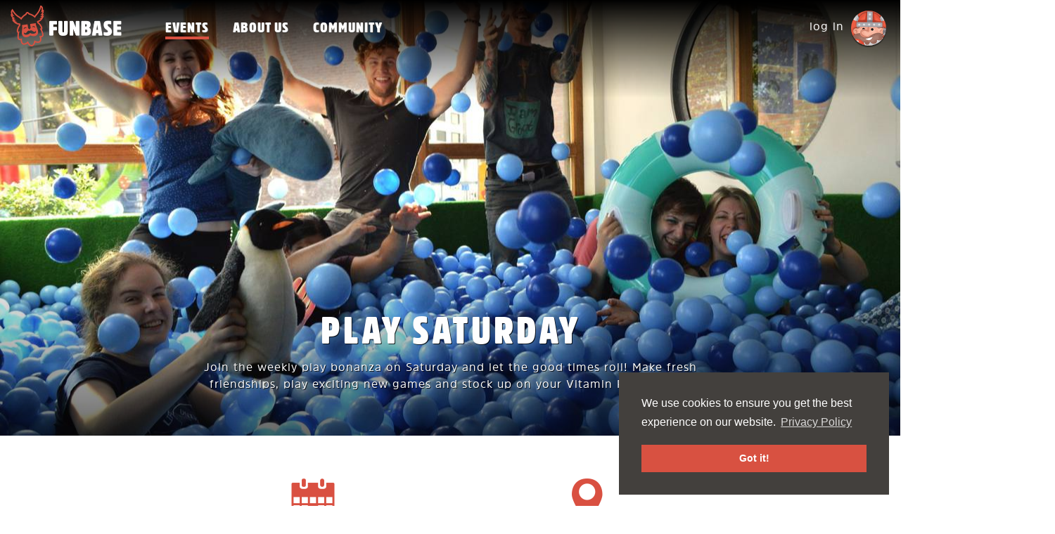

--- FILE ---
content_type: text/html; charset=utf-8
request_url: https://funbase.nl/events/play-saturday/2017/07/29
body_size: 22020
content:
<!DOCTYPE html>
<html lang='en'>
<head>
<link rel="stylesheet" media="all" href="/assets/application-219f09bd9870c09c170eea95a31ecbe25f82974cfc187e58c3dddaefa3b1fbca.css" />
<script src="/assets/application-b7b8b30b34fcbfb2b4ed2e73d42c876c8e53b5304eefb6a088454a7f4b758d49.js"></script>
<meta name="csrf-param" content="authenticity_token" />
<meta name="csrf-token" content="fKYvR9+rQVtt72s0lBdb1iqP7gcH7tLB/Ix2tyY/aMv0U+dUz7iaSek57WzMREAvwU45oKGfxoFE2I1dnrhDkA==" />
<title>Play Saturday - Saturday, 29 July 2017 - Funbase Amsterdam</title>
<meta content='Join the weekly play bonanza on Saturday and let the good times roll! Make fresh friendships, play exciting new games and stock up on your Vitamin PLAY supply.' name='description'>
<meta charset='UTF-8'>
<!-- Facebook metatags -->
<meta content='859242150818122' property='fb:app_id'>
<meta content='https://funbase.nl/events/play-saturday/2017/07/29' property='og:url'>
<meta content='Play Saturday - Saturday, 29 July 2017 - Funbase Amsterdam' property='og:title'>
<meta content='Funbase' property='og:site_name'>
<meta content='Join the weekly play bonanza on Saturday and let the good times roll! Make fresh friendships, play exciting new games and stock up on your Vitamin PLAY supply.' property='og:description'>
<meta content='website' property='og:type'>
<meta content='https://funbase.nl/uploads/images/2/large/Funbase_RELAUNCH_01.jpg?1523887736' property='og:image'>
<!-- Twitter metatags -->
<meta content='summary_large_image' name='twitter:card'>
<meta content='Play Saturday - Saturday, 29 July 2017 - Funbase Amsterdam' name='twitter:title'>
<meta content='Join the weekly play bonanza on Saturday and let the good times roll! Make fresh friendships, play exciting new games and stock up on your Vitamin PLAY supply.' name='twitter:description'>
<meta content='https://funbase.nl/uploads/images/2/large/Funbase_RELAUNCH_01.jpg?1523887736' name='twitter:image'>
<meta content='@FunbaseHQ' name='twitter:site'>
<!-- Canonical URL -->
<link href='/events/play-saturday/2017/07/29?month=07&amp;year=2017' hreflang='en' rel='alternate'>
<link href='/events/play-saturday/2017/07/29?month=07&amp;year=2017' rel='canonical'>
<!-- Viewport metatag -->
<meta content='width=device-width, initial-scale=1, maximum-scale=1, user-scalable=no' name='viewport'>
<!-- Google data -->
<script type='application/ld+json'>
{ "@context": "http://schema.org",
  "@type": "LocalBusiness",
  "name": "Funbase",
  "image": "https://www.funbase.nl/logo.png",
  "address": {
    "@type": "PostalAddress",
    "addressLocality": "Amsterdam",
    "addressRegion": "Nederland",
    "postalCode": "1031 HN",
    "streetAddress": "Asterweg 20N"
  },
  "telephone": "020-2109100",
  "priceRange": "$$"
}


</script>
<!--[if lt IE 9]>
  <script src="https://cdnjs.cloudflare.com/ajax/libs/html5shiv/3.7.3/html5shiv.js"></script>
<![endif]-->

<link href='//cdnjs.cloudflare.com/ajax/libs/cookieconsent2/3.0.3/cookieconsent.min.css' rel='stylesheet' type='text/css'>
<script async src='//cdnjs.cloudflare.com/ajax/libs/cookieconsent2/3.0.3/cookieconsent.min.js'></script>
<script>
  window.addEventListener("load", function(){
    window.cookieconsent.initialise({
      "palette": {
        "popup": {
          "background": "#43403d",
          "text": "#ffffff"
        },
        "button": {
          "background": "#d85141",
          "text": "#ffffff"
        }
      },
      "position": "bottom-right",
      "content": {
        "message": "We use cookies to ensure you get the best experience on our website.",
        "link": "Privacy Policy",
        "href": "/privacy-policy"
      }
    });
  });
</script>


</head>
<body>
<!-- Global site tag (gtag.js) - Google Analytics -->
<script async src="https://www.googletagmanager.com/gtag/js?id=G-4XYDZRQLPV"></script>
<script>
  window.dataLayer = window.dataLayer || [];
  function gtag(){dataLayer.push(arguments);}
  gtag('js', new Date());
  gtag('config', 'G-4XYDZRQLPV');
</script>


<main>
<nav class='gradient navbar'>
<div class='menu-left'>
<div class='navbar-header'>
<button aria-expanded='false' class='navbar-toggle collapsed' data-target='#menu-collapse' data-toggle='collapse' type='button'>
<span class='sr-only'>Show navigation</span>
<span class='icon-bar'></span>
<span class='icon-bar'></span>
<span class='icon-bar'></span>
</button>
<h2 class='logo'>
<a href="/"><div class='hidden-xs sprite sprite-logo-white'></div>
<div class='visible-xs sprite sprite-logo'></div>
<div class='sr-only'>Funbase</div>
</a></h2>
</div>
</div>
<div class='menu-middle'>
<div class='collapse navbar-collapse menu' id='menu-collapse'>
<ul>
<li class='active'><a href="/events">Events</a></li>
<li class=''><a href="/about">About us</a></li>
<li class=''><a href="/community">Community</a></li>
</ul>
<div class='visible-xs text-center'>

<div class='user-profile'><div class="avatar"><a rel="nofollow" href="/login?ref=%2Fevents%2Fplay-saturday%2F2017%2F07%2F29"><span class="login">log in</span><img class="image" width="50" height="50" src="/assets/avatar-78d9c7feb75087439612bd841260bc1dd2bf3b5a70cb3a992994ef790f70bd69.png" alt="Avatar" /></a></div></div>
</div>
</div>
</div>
<div class='menu-right hidden-xs'>
<div class='user-profile'><div class="avatar"><a rel="nofollow" href="/login?ref=%2Fevents%2Fplay-saturday%2F2017%2F07%2F29"><span class="login">log in</span><img class="image" width="50" height="50" src="/assets/avatar-78d9c7feb75087439612bd841260bc1dd2bf3b5a70cb3a992994ef790f70bd69.png" alt="Avatar" /></a></div></div>
</div>
</nav>

<section>
<div class="full-image header-image event" data-large="/uploads/images/2/large/Funbase_RELAUNCH_01.jpg?1523887736" data-medium="/uploads/images/2/medium/Funbase_RELAUNCH_01.jpg?1523887736" data-small="/uploads/images/2/medium/Funbase_RELAUNCH_01.jpg?1523887736"><div class='header-content'>
<div class='container'>
<div class='row'>
<div class='col-md-8 col-md-offset-2'>
<div class='animated fadeInDown'>
<h1 class='header lg'>Play Saturday</h1>
</div>
<div class='animated fadeInUp'>
<div class='description'><p>Join the weekly play bonanza on Saturday and let the good times roll! Make fresh friendships, play exciting new games and stock up on your Vitamin PLAY supply.</p></div>
</div>
</div>
</div>
</div>
</div>
</div>
<div class='white-bg'>
<div class='container element event-data'>
<div class='row'>
<div class='col-md-4 col-md-offset-2'>
<div class='sprite sprite-calendar'></div>
<h3 class='header'>Saturday, July 29th</h3>
<h4 class='header subtitle'>

14:30 - 00:00
</h4>
</div>
<div class='col-md-4'>
<div class='sprite sprite-marker'></div>
<h3 class='header'>Funbase HQ</h3>
<h4 class='header subtitle'>
<a target="_blank" href="https://www.google.nl/maps/dir//Asterweg+20N%2C+Amsterdam">Asterweg 20N, Amsterdam</a>
</h4>
</div>
</div>
</div>
</div>
<div class='white-bg'>
<div class='container element no-margin-top'>
<div class='row text-center'>
<div class='col-md-10 col-md-offset-1'>
<h2 class='header'>Did you have a good time?</h2>
</div>
</div>
<div class='row text-center'>
<div class='col-md-8 col-md-offset-2'>
<div class='description'><p>Have you joined this event and had a good time? Then leave a review on Facebook, Google and/or TripAdvisor. That really helps us. &lt;3</p></div>
<div class='description social-links'>
<a target="_blank" rel="nofollow" href="https://www.facebook.com/FunbaseHQ/reviews/"><div class='sprite sprite-social-facebook'></div>
</a><a target="_blank" rel="nofollow" href="https://search.google.com/local/writereview?placeid=ChIJ_29WhcXjxUcRorJYm_UQuwo"><div class='sprite sprite-social-google'></div>
</a><a target="_blank" rel="nofollow" href="https://www.tripadvisor.nl/Attraction_Review-g188590-d10390209-Reviews-Funbase-Amsterdam_North_Holland_Province.html"><div class='sprite sprite-social-trip-advisor'></div>
</a></div>
</div>
</div>
</div>
</div>
<div class='container viking-illustration'>
<div class='row'>
<div class='col-md-12'>
<div class='viking'>
<div class="fade-in" data-type="fadeInUp" data-delay="0"><img width="300" class="image loaded" src="/assets/illustrations/viking-3d61de84ca4458385b5d6c917ae007b9e4f91e1d3f95b9723ea02af1c27a1c28.png" alt="Viking" />
</div></div>
<div class='trees'>
<div class="fade-in" data-type="fadeInUp" data-delay="200"><img width="236" class="image loaded" src="/assets/illustrations/trees-76fef5918c4b12cb72b9787fb524fcd64af355e18aa721e091507d3a3759105f.png" alt="Trees" />
</div></div>
</div>
</div>
</div>

<div id='signups'><div class='grey-bg relative'>
<div class='container element event-signups'>
<div class='row'>
<div class='col-md-10 col-md-offset-1'>
<h2 class='header'>Who joined?</h2>
</div>
</div>
<div class='row'>
<div class='col-md-8 col-md-offset-2'>
<div class='description'><p>Thank you all so much for joining us on <strong>Saturday the 29th of July 2017</strong>. We hope to see you next time!</p></div>
</div>
</div>
<div class='row'>
<div class='col-md-12'>
<div class='signups'>
<div class='signup'>
<a title="Enzo van der Sloot" data-toggle="tooltip" data-id="71" href="/community/enzo-van-der-sloot"><img class="image" data-src="/uploads/users/71/thumb/ShinC.jpg" src="/assets/blank-2a8c9c22a012acd352ee31773685ead495e23530294e0eebafadd21284188dfb.png" alt="Blank" />
</a></div>
<div class='signup'>
<a title="Lesley" data-toggle="tooltip" data-id="42" href="/community/lesley"><img class="image" data-src="/uploads/users/42/thumb/IMG-20141202-WA0034.jpg" src="/assets/blank-2a8c9c22a012acd352ee31773685ead495e23530294e0eebafadd21284188dfb.png" alt="Blank" />
</a></div>
<div class='signup'>
<a title="Lisa Brouwer" data-toggle="tooltip" data-id="3" href="/community/lisa-brouwer"><img class="image" data-src="/uploads/users/3/thumb/DSC_0535.jpg" src="/assets/blank-2a8c9c22a012acd352ee31773685ead495e23530294e0eebafadd21284188dfb.png" alt="Blank" />
</a></div>
<div class='signup'>
<a title="Manon" data-toggle="tooltip" data-id="234" href="/community/manon"><img class="image" data-src="/uploads/users/234/thumb/IMG-20161231-WA0002.jpg" src="/assets/blank-2a8c9c22a012acd352ee31773685ead495e23530294e0eebafadd21284188dfb.png" alt="Blank" />
</a></div>
<div class='signup'>
<a title="Nena" data-toggle="tooltip" data-id="43" href="/community/nena"><img class="image" data-src="/uploads/users/43/thumb/IMG_6796.jpg" src="/assets/blank-2a8c9c22a012acd352ee31773685ead495e23530294e0eebafadd21284188dfb.png" alt="Blank" />
</a></div>
<div class='signup'>
<a title="Olivier" data-toggle="tooltip" data-id="189" href="/community/olivier"><img class="image" data-src="/uploads/users/189/thumb/004.jpg" src="/assets/blank-2a8c9c22a012acd352ee31773685ead495e23530294e0eebafadd21284188dfb.png" alt="Blank" />
</a></div>
<div class='signup'>
<a title="Olya K." data-toggle="tooltip" data-id="208" href="/community/olya-k"><img class="image" data-src="/uploads/users/208/thumb/IMG_9193.jpg" src="/assets/blank-2a8c9c22a012acd352ee31773685ead495e23530294e0eebafadd21284188dfb.png" alt="Blank" />
</a></div>
<div class='signup'>
<a title="Robin Brouwer" data-toggle="tooltip" data-id="1" href="/community/robin-brouwer"><img class="image" data-src="/uploads/users/1/thumb/2021-08-29_15.34.21-1.jpg" src="/assets/blank-2a8c9c22a012acd352ee31773685ead495e23530294e0eebafadd21284188dfb.png" alt="Blank" />
</a></div>
<div class='signup'>
<a title="Sanne Meijer" data-toggle="tooltip" data-id="193" href="/community/sanne-meijer"><img class="image" data-src="/uploads/users/193/thumb/Screenshot_2018-11-21_at_15.37.21.jpg" src="/assets/blank-2a8c9c22a012acd352ee31773685ead495e23530294e0eebafadd21284188dfb.png" alt="Blank" />
</a></div>
<div class='signup'>
<a title="Sebbu" data-toggle="tooltip" data-id="109" href="/community/sebbu"><img class="image" data-src="/uploads/users/109/thumb/blini2.jpg" src="/assets/blank-2a8c9c22a012acd352ee31773685ead495e23530294e0eebafadd21284188dfb.png" alt="Blank" />
</a></div>
<div class='signup'>
<a title="Shelley" data-toggle="tooltip" data-id="188" href="/community/shelley"><img class="image" data-src="/uploads/users/188/thumb/image.jpg" src="/assets/blank-2a8c9c22a012acd352ee31773685ead495e23530294e0eebafadd21284188dfb.png" alt="Blank" />
</a></div>
<div class='signup'>
<a title="Yavanna" data-toggle="tooltip" data-id="156" href="/community/yavanna"><img class="image" data-src="/uploads/users/156/thumb/DSC_46523.jpg" src="/assets/blank-2a8c9c22a012acd352ee31773685ead495e23530294e0eebafadd21284188dfb.png" alt="Blank" />
</a></div>
</div>
</div>
</div>
</div>
<div class='container element event-interests'>
<div class='row'>
<div class='col-md-8 col-md-offset-2'>
<h4 class='header xs'>People who signed up are into:</h4>
<div>
<div class='label label-default' data-html='true' data-toggle='tooltip' data-user-ids='[1,71,3,156,109,42]' title='​&lt;span class=&quot;red&quot;&gt;6 people&lt;/span&gt; who signed up are interested in this.'>
Board games
</div>
<div class='label label-default' data-html='true' data-toggle='tooltip' data-user-ids='[1,71,3,156,43,42]' title='​&lt;span class=&quot;red&quot;&gt;6 people&lt;/span&gt; who signed up are interested in this.'>
Card games
</div>
<div class='label label-default' data-html='true' data-toggle='tooltip' data-user-ids='[3,1,109,43,234]' title='​&lt;span class=&quot;red&quot;&gt;5 people&lt;/span&gt; who signed up are interested in this.'>
Party games
</div>
<div class='label label-default' data-html='true' data-toggle='tooltip' data-user-ids='[109,234,193,208,3]' title='​&lt;span class=&quot;red&quot;&gt;5 people&lt;/span&gt; who signed up are interested in this.'>
Jungle Speed
</div>
<div class='label label-default' data-html='true' data-toggle='tooltip' data-user-ids='[193,109,43,42]' title='​&lt;span class=&quot;red&quot;&gt;4 people&lt;/span&gt; who signed up are interested in this.'>
NERF-battles
</div>
<div class='label label-default' data-html='true' data-toggle='tooltip' data-user-ids='[42,1,109,43]' title='​&lt;span class=&quot;red&quot;&gt;4 people&lt;/span&gt; who signed up are interested in this.'>
Shooters
</div>
<div class='label label-default' data-html='true' data-toggle='tooltip' data-user-ids='[3,42,156,1]' title='​&lt;span class=&quot;red&quot;&gt;4 people&lt;/span&gt; who signed up are interested in this.'>
Adventure games
</div>
<div class='label label-default' data-html='true' data-toggle='tooltip' data-user-ids='[1,109,193,234]' title='​&lt;span class=&quot;red&quot;&gt;4 people&lt;/span&gt; who signed up are interested in this.'>
Obstacle Running
</div>
<div class='label label-default' data-html='true' data-toggle='tooltip' data-user-ids='[234,43,109,156]' title='​&lt;span class=&quot;red&quot;&gt;4 people&lt;/span&gt; who signed up are interested in this.'>
Reading
</div>
<div class='label label-default' data-html='true' data-toggle='tooltip' data-user-ids='[156,42,193,71]' title='​&lt;span class=&quot;red&quot;&gt;4 people&lt;/span&gt; who signed up are interested in this.'>
Cats
</div>
<div class='label label-default' data-html='true' data-toggle='tooltip' data-user-ids='[156,234,193,43]' title='​&lt;span class=&quot;red&quot;&gt;4 people&lt;/span&gt; who signed up are interested in this.'>
Dancing
</div>
<div class='label label-default' data-html='true' data-toggle='tooltip' data-user-ids='[156,109,234,193]' title='​&lt;span class=&quot;red&quot;&gt;4 people&lt;/span&gt; who signed up are interested in this.'>
Fitness
</div>
<div class='label label-default' data-html='true' data-toggle='tooltip' data-user-ids='[193,109,234,43]' title='​&lt;span class=&quot;red&quot;&gt;4 people&lt;/span&gt; who signed up are interested in this.'>
Health
</div>
<div class='label label-default' data-html='true' data-toggle='tooltip' data-user-ids='[43,193,156,234]' title='​&lt;span class=&quot;red&quot;&gt;4 people&lt;/span&gt; who signed up are interested in this.'>
Just Dance
</div>
<div class='label label-default' data-html='true' data-toggle='tooltip' data-user-ids='[3,1,193,109]' title='​&lt;span class=&quot;red&quot;&gt;4 people&lt;/span&gt; who signed up are interested in this.'>
Secret Hitler
</div>
</div>
</div>
</div>
</div>
</div>
</div>

</section>
<footer>
<div class='banner'>
<div class="fade-in" data-type="fadeInUp" data-delay="0"><img height="220" class="image" data-src="/assets/illustrations/banner-c756ab8d10784c6931104c885216f0504b32137665649312490e3a70a0478f0b.png" src="/assets/blank-2a8c9c22a012acd352ee31773685ead495e23530294e0eebafadd21284188dfb.png" alt="Blank" />
</div></div>
<div class='footer-balls'></div>
<div class='footer-top'>
<div class='container'>
<div class='row'>
<div class='col-md-4 col'>
<div class='extra-padding-right'>
<h4 class='header xs'>Get in touch</h4>
<div class='description'><p>You can send us an email.</p></div>
<table class='contact-info'>
<tr>
<td>
<div class='sprite sprite-icon-mail'></div>
</td>
<td>
<a href="mailto:contact@funbase.nl">contact@funbase.nl</a>
</td>
</tr>
<tr>
<td>
<div class='sprite sprite-icon-marker'></div>
</td>
<td>
<a target="_blank" rel="nofollow" href="https://www.google.nl/maps/dir//Asterweg+20N%2C+1031HN+Amsterdam">Asterweg 20N, 1031HN Amsterdam</a>
</td>
</tr>
</table>
</div>
</div>
<div class='col-md-3 col'>
<h4 class='header xs'>Menu</h4>
<div class='description'>
<ul>
<li><a href="/">Home</a></li>
<li><a href="/events">Events</a></li>
<li><a href="/community">Community</a></li>
</ul>
</div>
</div>
<div class='col-md-5 col'>
<h4 class='header xs'>Get play invites</h4>
<div class='description'><p>Sign up to stay updated about Funbase. By signing up you agree to our <a href="/privacy-policy" target="_blank">Privacy Policy</a>.</p></div>
<div class='optin-form' id='optin-form'><form novalidate="novalidate" class="simple_form new_optin" id="new_optin" action="/optins" accept-charset="UTF-8" data-remote="true" method="post"><input name="utf8" type="hidden" value="&#x2713;" /><div class="form-group string optional optin_name"><input class="form-control string optional string" placeholder="First name" type="text" name="optin[name]" id="optin_name" /></div>
<div class="form-group email required optin_email"><input class="form-control string email required string" placeholder="Email address" type="email" name="optin[email]" id="optin_email" /></div>
<input type="submit" name="commit" value="Sign up" class="btn btn-white" data-disable-with="Sending..." />
</form></div>
</div>
</div>
<div class='row social'>
<div class='col-md-8 col-md-offset-2'>
<h4 class='header xs'>Follow us on</h4>
<a target="_blank" title="Facebook" href="https://www.facebook.com/FunbaseHQ"><div class='sprite sprite-footer-facebook'></div>
</a><a target="_blank" title="Twitter" href="https://twitter.com/@FunbaseHQ"><div class='sprite sprite-footer-twitter'></div>
</a><a target="_blank" title="Instagram" href="https://www.instagram.com/funbase.nl/"><div class='sprite sprite-footer-instagram'></div>
</a><a target="_blank" title="Meetup" href="https://www.meetup.com/funbase/"><div class='sprite sprite-footer-meetup'></div>
</a><a target="_blank" title="TripAdvisor" href="https://www.tripadvisor.nl/Attraction_Review-g188590-d10390209-Reviews-Funbase-Amsterdam_North_Holland_Province.html"><div class='sprite sprite-footer-trip-advisor'></div>
</a></div>
</div>
<div class='row rating'>
<div class='col-md-12'>
<div class='stars'>
<div class='sprite sprite-star-empty'>
<div class='sprite sprite-star-full'></div>
</div>
<div class='sprite sprite-star-empty'>
<div class='sprite sprite-star-full'></div>
</div>
<div class='sprite sprite-star-empty'>
<div class='sprite sprite-star-full'></div>
</div>
<div class='sprite sprite-star-empty'>
<div class='sprite sprite-star-full'></div>
</div>
<div class='sprite sprite-star-empty'>
<div class='sprite sprite-star-full'></div>
</div>
</div>
<div class='description'><p>Rated <strong>5/5</strong> based on <strong>87</strong> reviews from <a href="https://www.facebook.com/FunbaseHQ/reviews/" target="_blank" rel="nofollow">Facebook</a>, <a href="https://search.google.com/local/reviews?placeid=ChIJ_29WhcXjxUcRorJYm_UQuwo" target="_blank" rel="nofollow">Google</a> and <a href="https://www.tripadvisor.nl/Attraction_Review-g188590-d10390209-Reviews-Funbase-Amsterdam_North_Holland_Province.html" target="_blank" rel="nofollow">Trip Advisor</a>.</p></div>
</div>
</div>
<div class='row terms-privacy'>
<div class='col-md-12'>
<a href="/terms-and-conditions">Terms and conditions</a>
|
<a href="/privacy-policy">Privacy policy</a>
</div>
</div>
</div>
</div>
<div class='footer-bottom'>
<div class='container'>
<div class='row'>
<div class='col-md-8 col-md-offset-2'>
<div class='copyright'>© Funbase 2026</div>
</div>
</div>
<div class='row'>
<div class='col-md-8 col-md-offset-2'>
<a target="_blank" class="sparkforce" href="http://sparkforce.nl/">Made with &#10084; by
<span class='sr-only'>Sparkforce</span>
<span class='sprite sprite-sparkforce'></span>
</a></div>
</div>
<div class='row'>
<div class='col-md-12'>
<div class='info'><p><strong>Funbase</strong> is a <strong>Funbrew B.V.</strong> company<br> <strong>KvK:</strong> 61810894 <strong>VAT:</strong> NL854498576B01 <strong>Address:</strong> Asterweg 20N, 1031HN Amsterdam <strong>Phone:</strong> <a href="tel:031202109100">+31202109100</a> <strong>Email:</strong> <a href="mailto:contact@funbase.nl">contact@funbase.nl</a></p></div>
</div>
</div>
</div>
</div>
</footer>

</main>
<div aria-labelledby='ajax-modal-label' class='modal fade' id='ajax-modal' role='dialog' tabindex='-1'>
<div class='modal-dialog modal-lg' role='document'>
<div class='modal-content'>
<div class='modal-header text-center'>
<button aria-label='Close' class='close' data-dismiss='modal' type='button'>
<span aria-hidden='true'>&times;</span>
</button>
<div class='modal-title' id='ajax-modal-label'></div>
</div>
<div class='modal-body'></div>
</div>
</div>
</div>

<script>
  var $buoop = {vs:{i:10,f:-4,o:-4,s:8,c:-4},api:4}; 
  function $buo_f(){ 
   var e = document.createElement("script"); 
   e.src = "//browser-update.org/update.min.js"; 
   document.body.appendChild(e);
  };
  try {document.addEventListener("DOMContentLoaded", $buo_f,false)}
  catch(e){window.attachEvent("onload", $buo_f)}
</script>

</body>
</html>
